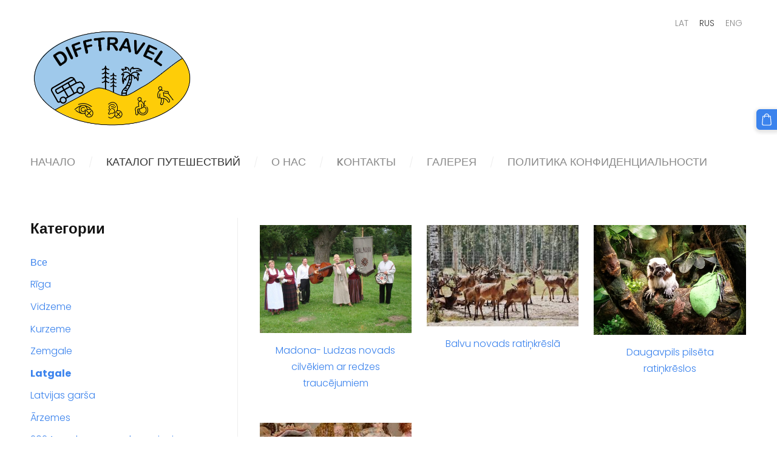

--- FILE ---
content_type: text/html; charset=UTF-8
request_url: https://www.difftravel.org/katalog-puteshestvij/params/category/320971/
body_size: 5627
content:
<!doctype html>

<html lang="ru">

    <head>

        <title>DIFFTRAVEL - Каталог путешествий</title>


    <link rel="canonical" href="https://www.difftravel.org/katalog-puteshestvij/params/category/320971/">




        <meta charset="utf-8" />
        <meta name="viewport" content="width=device-width,initial-scale=1.0,maximum-scale=1.0" />

        <link href="https://dss4hwpyv4qfp.cloudfront.net/designs/_shared/fonts/?family=Roboto:300,regular,italic,500,700,900&subset=latin,latin-ext,cyrillic" rel="stylesheet" type="text/css" />
        <link rel="stylesheet" href="https://dss4hwpyv4qfp.cloudfront.net/designs/_shared/css/layout-shared.css?v=2.573" type="text/css" />
        <link rel="stylesheet" href="https://dss4hwpyv4qfp.cloudfront.net/designs/_shared/css/legacy-v1.css?v=2.573" type="text/css" />
        <link rel="stylesheet" href="https://dss4hwpyv4qfp.cloudfront.net/designs/architect/css/layout.css?v=2.573" type="text/css" />
        <link rel="stylesheet" href="https://dss4hwpyv4qfp.cloudfront.net/designs/architect/css/editable.css?v=2.573" type="text/css" />
        <link rel="stylesheet" href="https://dss4hwpyv4qfp.cloudfront.net/designs/architect/css/animation.css?v=2.573" type="text/css" />

        <link href="/favicon.png?1" rel="shortcut icon">
<link href="/favicon.png?1" rel="apple-touch-icon">        
            <link rel="stylesheet" href="https://dss4hwpyv4qfp.cloudfront.net/libs/js/fancybox3/jquery.fancybox.min.css?v=2.573" type="text/css" />
                <script src="https://dss4hwpyv4qfp.cloudfront.net/libs/js/jquery/2.2.4/jquery.min.js" ></script>
            <script src="https://dss4hwpyv4qfp.cloudfront.net/libs/js/fancybox3/jquery.fancybox.min.js?v=2.573" defer></script>
            <script src="https://dss4hwpyv4qfp.cloudfront.net/libs/js/bannerplay/jquery.bannerplay.js?v=2.573" defer></script>
            <script src="https://dss4hwpyv4qfp.cloudfront.net/libs/js/responsivevideos/jquery.responsivevideos.js?v=2.573" defer></script>
            <script src="https://dss4hwpyv4qfp.cloudfront.net/designs/_shared/js/bookings.js?v=2.573" defer></script>
            <script src="https://dss4hwpyv4qfp.cloudfront.net/designs/_shared/js/designfx.js?v=2.573" defer></script>
            <script src="https://dss4hwpyv4qfp.cloudfront.net/libs/js/mozlive.js?v=2.573" ></script>
            <script>var FRONTEND_CDN = 'https://dss4hwpyv4qfp.cloudfront.net';</script>


    
    

    <script src="https://dss4hwpyv4qfp.cloudfront.net/m/localize/menu/ru/?v=2.573" defer></script>
<script src="https://dss4hwpyv4qfp.cloudfront.net/m/localize/cart/ru/?v=2.573" defer></script>
<script src="https://dss4hwpyv4qfp.cloudfront.net/libs/js/component/cart.js?v=2.573" defer></script>
<script src="https://dss4hwpyv4qfp.cloudfront.net/libs/js/component/filter.js?v=2.573" defer></script>

            <script>
                var mozPageMozApi = {"language":"ru","page":"katalog-puteshestvij"}
            </script>
            

            <script>
                var mozCatalogUser = {
                    isLoggedIn: 0
                }
            </script>
            


<script>
    function isSmallTouchDevice() {
        return (('ontouchstart' in window) && (window.matchMedia("(max-width: 750px), (max-height: 500px)").matches));
    }
    if (isSmallTouchDevice()) {
        document.documentElement.classList.add('mobile-header');
    }
</script>



                <link href="https://dss4hwpyv4qfp.cloudfront.net/designs/_shared/fonts/?family=Poppins:300,300italic,500,700,700italic&v=2.573" rel="stylesheet" />
        <style class="customizer">
                                                                                                                                                                                                                                                                                                                                                                                                                                                                                                                                                                                                                                                                                                                                                                                                                    
        @media (forced-colors: active) {
            :root { --color-header :  Canvas  }
            :root { --color-title :  CanvasText  }
            :root { --color-menu-text :  LinkText  }
            :root { --color-menu-text-selected :  CanvasText  }
            :root { --color-menu-accent :  CanvasText  }
            :root { --color-submenu :  Canvas  }
            :root { --color-submenu-text :  LinkText  }
            :root { --color-submenu-text-selected :  CanvasText  }
            :root { --color-submenu-accent :  CanvasText  }
            :root { --color-link :  LinkText  }
            :root { --color-button :  ButtonFace  }
            :root { --color-button-text :  ButtonText  }
            :root { --color-button-hover :  ButtonFace  }
            :root { --color-button-text-hover :  ButtonText  }
            :root { --color-sidemenu-text :  LinkText  }
            :root { --color-sidemenu-text-hover :  CanvasText  }
            :root { --color-h1 :  CanvasText  }
            :root { --color-h2 :  CanvasText  }
            :root { --color-h3 :  CanvasText  }
            :root { --color-text :  CanvasText  }
            :root { --color-text-strong :  CanvasText  }
            :root { --color-price :  CanvasText  }
            :root { --color-text-highlight :  Canvas  }
            :root { --color-text-border :  CanvasText  }
            :root { --color-background :  Canvas  }
            :root { --color-section-bg-1 :  Canvas  }
            :root { --color-section-bg-2 :  Canvas  }
            :root { --color-section-bg-3 :  Canvas  }
            :root { --color-footer :  Canvas  }
            :root { --color-footer-text :  CanvasText  }
            :root { --color-footer-link :  LinkText  }
            :root { --color-footer-link-hover :  CanvasText  }
            :root { --color-text-1 :  CanvasText  }
            :root { --color-text-1-highlight :  Canvas  }
            :root { --color-text-1-button :  ButtonFace  }
            :root { --color-text-1-button-text :  ButtonText  }
        }

    </style>
    <style class="customizer-fonts">
                                                                                                                                                                                                                                                                                                                                                                                                                                                                        body, .mz_editable {
                                                                                font-family : Poppins, Arial, Helvetica, sans-serif;
                                                                                                            font-weight : 300;
                                                                        }
                                                                                                                            #title .mz_wysiwyg {
                                                                                font-family : Poppins, Arial, Helvetica, sans-serif;
                                                                                                            font-weight : 700;
                                                                                                            letter-spacing : -0.02em;
                                                                                                            font-style : normal;
                                                                        }
                                                                                                                            .mz_editable h1, .mz_editable h1.moze-megatitle {
                                                                                font-family : Poppins, Arial, Helvetica, sans-serif;
                                                                                                            font-weight : 700;
                                                                                                            letter-spacing : -0.02em;
                                                                        }
                                                                                                                            .mz_editable h2, .sidebox h2 {
                                                                                font-family : Poppins, Arial, Helvetica, sans-serif;
                                                                                                            font-weight : 700;
                                                                                                            letter-spacing : 0;
                                                                        }
                                                                                                                            .mz_editable h3 {
                                                                                font-family : Poppins, Arial, Helvetica, sans-serif;
                                                                                                            font-weight : 700;
                                                                        }
                                                                                                                            .bigbar-h1 .mz_wysiwyg {
                                                                                font-family : Poppins, Arial, Helvetica, sans-serif;
                                                                                                            font-weight : 700;
                                                                                                            letter-spacing : -0.015em;
                                                                                                            font-style : normal;
                                                                        }
                                                        @media screen and (max-width: 600px) {                     .bigbar-h1 .mz_wysiwyg {
                                                                                font-family : Poppins, Arial, Helvetica, sans-serif;
                                                                                                            font-weight : 700;
                                                                                                            letter-spacing : -0.015em;
                                                                                                            font-style : normal;
                                                                        }
                     }                                                                                                         .bigbar-h2 .mz_wysiwyg {
                                                                                font-family : Poppins, Arial, Helvetica, sans-serif;
                                                                        }
                                                                                                                            .moze-form input, .moze-form select, .moze-form textarea {
                                                                                font-family : Poppins, Arial, Helvetica, sans-serif;
                                                                        }
                                                                                                                            .moze-button, .moze-button-large, .moze-form .moze-formbutton {
                                                                                font-family : Poppins, Arial, Helvetica, sans-serif;
                                                                                                            font-weight : 300;
                                                                                                            letter-spacing : 0;
                                                                        }
                                                                                                                            .mz_editable .moze-blockquote {
                                                                                font-family : Poppins, Arial, Helvetica, sans-serif;
                                                                                                            font-style : italic;
                                                                        }
                                                                                                                            .mz_editable .moze-code {
                                                                                font-family : 'Courier New', Courier, monospace;
                                                                        }
                                                                                                                            #menu ul li a {
                                                                                font-family : Poppins, Arial, Helvetica, sans-serif;
                                                                        }
                                                        @media screen and (max-width: 750px) {                     #menu > ul > li > a {
                                                                                font-family : Poppins, Arial, Helvetica, sans-serif;
                                                                        }
                     }                                                                                                         #menu > ul > li > a {
                                                                                font-family : Poppins, Arial, Helvetica, sans-serif;
                                                                                                            font-weight : 500;
                                                                                                            letter-spacing : 0;
                                                                                                            text-transform : uppercase;
                                                                        }
                                                                                                                            #languages li > a {
                                                                                font-family : Poppins, Arial, Helvetica, sans-serif;
                                                                        }
                                                                                                                                                                                    </style>

    

    


        <script src="https://dss4hwpyv4qfp.cloudfront.net/designs/_shared/js/legacy-v1.js?v=2.573"></script>

    </head>

    <body class="header-menu-end    footer-center                                    " lang="ru">

        
        <div id="wrap">

            <header id="top">
    <div id="header">
        <a id="skip-link" href="javascript:;" tabindex="1">Перейти к основному содержимому</a>
        <div id="header-side">
            <div id="shopicons">
                                
                                                <button class="menu-icon shopbar-cart" href="javascript:;" title="Корзина" aria-label="Корзина" aria-haspopup="dialog"><svg xmlns="http://www.w3.org/2000/svg"></svg><span class="moze-value-bubble"></span></button>
                                            </div>
            <div id="toolicons">

            </div>
            <div  class="mz_component mz_lngselect" id="languages">    <button class="menu-icon" href="javascript:;" aria-label="Выбор языка" aria-haspopup="true" aria-controls="languages-menu"><svg xmlns="http://www.w3.org/2000/svg"></svg>&nbsp;RUS</button>
    <ul id="languages-menu" role="menu">
                    <li  role="none">
                <a href="/" hreflang="lv" role="menuitem" aria-label="Latviešu" >LAT</a>
            </li>
                    <li  class="selected" role="none">
                <a href="/nachalo/" hreflang="ru" role="menuitem" aria-label="Русский" aria-current="true">RUS</a>
            </li>
                    <li  role="none">
                <a href="/home-2/" hreflang="en" role="menuitem" aria-label="English" >ENG</a>
            </li>
            </ul>
    </div>
                    </div>
        <div id="header-main">
            <div id="title">
                                    <a href="/nachalo/"><div class="mz_component mz_wysiwyg mz_editable">    <div class="moze-wysiwyg-editor" >
                    <img src="https://site-1876866.mozfiles.com/files/1876866/DIFF-LOGO-png-01-1.png?1650445464" style="width: 268px;">
            </div>
</div></a>
                            </div>
                            <div id="toptext" style="display: none">
                    <div  class="mz_component mz_wysiwyg mz_editable">    <div class="moze-wysiwyg-editor" >
            </div>
</div>
                </div>
                                        <div  class="mz_component mz_menu" id="menu" aria-label="Главное меню">
            <ul role="menu">
                <li role="none"><a href="/nachalo/"  role="menuitem" >Начало</a>
                                    </li>
                        <li class="selected" role="none"><a href="/katalog-puteshestvij/"  role="menuitem"  aria-current="true">Каталог путешествий</a>
                                    </li>
                        <li role="none"><a href="/o-nas/"  role="menuitem" >О нас</a>
                                    </li>
                        <li role="none"><a href="/kontakty/"  role="menuitem" >Kонтакты</a>
                                    </li>
                        <li role="none"><a href="/galereja/"  role="menuitem" >Галерея</a>
                                    </li>
                        <li role="none"><a href="/politika-konfidencialnosti/"  role="menuitem" >ПОЛИТИКА КОНФИДЕНЦИАЛЬНОСТИ</a>
                                </li></ul>
            
</div>
                    </div>

        <button id="languages-opener" aria-label="Выбор языка" class="mobile-menu-opener clearbutton"><svg xmlns="http://www.w3.org/2000/svg"></svg></button>
        <button id="menu-opener" aria-label="Главное меню" class="mobile-menu-opener clearbutton"><svg xmlns="http://www.w3.org/2000/svg"></svg></button>

    </div>
    </header>
                <div id="submenubox"><nav  class="mz_component mz_menu mz_catalogmenu is-alternate" id="submenu" aria-label="Produktu kategorijas"><button id="submenu-opener" class="clearbutton"><span>&nbsp;</span></button>

</nav></div>
                            <div id="main">


    

<div>
    <main id="catalog" class="section section-customizable section-text-color-none">
        <div class="mz_overlay_bar mz_catalog_customize"></div>
        <div class="container">
            <div id="sidebar-wrap"
                 class="sidebar-reverse"                             >
                                <div id="sidebar">
                    
                    <nav  class="mz_component mz_catalogcategories sidebox" data-name="maincatalogcategories" data-type="catalogcategories" aria-labelledby="catalog-categories-heading">
            <h2 id="catalog-categories-heading">Категории</h2>
    


            <ul role="menu" class="asidemenu collapsible">
                                                <li role="none" >
                        <a href="/katalog-puteshestvij/params/category/all/" role="menuitem" >Все</a>
                    </li>
                                                    <li role="none" >
        <a href="/katalog-puteshestvij/params/category/320957/" role="menuitem" >Rīga</a>
                                </li>
                <li role="none" >
        <a href="/katalog-puteshestvij/params/category/320970/" role="menuitem" >Vidzeme</a>
                                </li>
                <li role="none" >
        <a href="/katalog-puteshestvij/params/category/320965/" role="menuitem" >Kurzeme</a>
                                </li>
                <li role="none" >
        <a href="/katalog-puteshestvij/params/category/320967/" role="menuitem" >Zemgale</a>
                                </li>
                <li role="none"  class="selected">
        <a href="/katalog-puteshestvij/params/category/320971/" role="menuitem" aria-current="true">Latgale</a>
                                </li>
                <li role="none" >
        <a href="/katalog-puteshestvij/params/category/333363/" role="menuitem" >Latvijas garša</a>
                                </li>
                <li role="none" >
        <a href="/katalog-puteshestvij/params/category/320972/" role="menuitem" >Ārzemes</a>
                                </li>
                <li role="none" >
        <a href="/katalog-puteshestvij/params/category/369690/" role="menuitem" >2024. gada sezonas braucieni</a>
                            </li></ul>
            </nav>
                    
                    <div  class="mz_component mz_wysiwyg mz_editable sidebox">    <div class="moze-wysiwyg-editor" >
                    <h2>Papildu saturs</h2><p>Šeit var ievadīt papildus saturu. Ja papildus satura nav, tad šo bloku var noslēpt, nospiežot uz ikoniņas augšējā stūrī.</p>
            </div>
</div>
                </div>
                                <div  class="mz_component mz_catalog mz_editable mainblock cat-mode-view cat-images-3 cat-images-classic">
<div id="cat-nav" style="display: none">

    <nav>
        <ul class="cat-breadcrumb" style="display: none">
                            <li><a href="/katalog-puteshestvij/">Каталог путешествий</a></li>
                            <li aria-current="page">Latgale</li>
                    </ul>
    </nav>

    
            <form class="moze-form cat-sort" style="display: none">
            <label for="moze-cat-sort-dropdown">Сортировать по</label>
            <select id="moze-cat-sort-dropdown" name="" size="1">
                                    <option value="featured" selected>Рекомендуемые</option>
                                    <option value="newest" >Сначала новые</option>
                                    <option value="price-low" >Сначала дешевые</option>
                                    <option value="price-high" >Сначала дорогие</option>
                            </select>
        </form>
    
</div>


<div class="cat-grid">

    
    <div class="cat-thumb" data-cat-item-id="2913147" data-cat-item-link="/katalog-puteshestvij/params/category/320971/item/2913147/">
        
        <div>
            <a href="/katalog-puteshestvij/params/category/320971/item/2913147/">
                <div class="cat-thumb-pic">

                                            <picture>
                        <img src="https://site-1876866.mozfiles.com/files/1876866/catitems/thumb/1-cdc113b871216677c38fde1e9f4f7048.jpg?4157118" alt="Madona- Ludzas novads cilvēkiem ar redzes traucējumiem">
            </picture>
                    
                </div>

                <div class="cat-thumb-title">
                    Madona- Ludzas novads cilvēkiem ar redzes traucējumiem
                </div>
            </a>

            <div class="cat-thumb-price">
                                            </div>

        </div>

        
    </div>


    <div class="cat-thumb" data-cat-item-id="2917001" data-cat-item-link="/katalog-puteshestvij/params/category/320971/item/2917001/">
        
        <div>
            <a href="/katalog-puteshestvij/params/category/320971/item/2917001/">
                <div class="cat-thumb-pic">

                                            <picture>
                        <img src="https://site-1876866.mozfiles.com/files/1876866/catitems/thumb/lejupielade__5_-53b51887aca3011478582e2fa936a8cb.jpg?4172690" alt="Balvu novads ratiņkrēslā">
            </picture>
                    
                </div>

                <div class="cat-thumb-title">
                    Balvu novads ratiņkrēslā
                </div>
            </a>

            <div class="cat-thumb-price">
                                            </div>

        </div>

        
    </div>


    <div class="cat-thumb" data-cat-item-id="2932577" data-cat-item-link="/katalog-puteshestvij/params/category/320971/item/2932577/">
        
        <div>
            <a href="/katalog-puteshestvij/params/category/320971/item/2932577/">
                <div class="cat-thumb-pic">

                                            <picture>
                        <img src="https://site-1876866.mozfiles.com/files/1876866/catitems/thumb/1-a00595f22b4c24f16822529d8eab07e4.jpg?4138535" alt="Daugavpils pilsēta ratiņkrēslos">
            </picture>
                    
                </div>

                <div class="cat-thumb-title">
                    Daugavpils pilsēta ratiņkrēslos
                </div>
            </a>

            <div class="cat-thumb-price">
                                            </div>

        </div>

        
    </div>


    <div class="cat-thumb" data-cat-item-id="2932578" data-cat-item-link="/katalog-puteshestvij/params/category/320971/item/2932578/">
        
        <div>
            <a href="/katalog-puteshestvij/params/category/320971/item/2932578/">
                <div class="cat-thumb-pic">

                                            <picture>
                        <img src="https://site-1876866.mozfiles.com/files/1876866/catitems/thumb/lejupielade__6_-0e92c18308576369aefb1f456e37f17f.jpg?4172908" alt="Preiļu novads- Krāslavas novads ratiņkrēslā. Vīngliemežu audzētava, maizes muzejs Aglonas pusē">
            </picture>
                    
                </div>

                <div class="cat-thumb-title">
                    Preiļu novads- Krāslavas novads ratiņkrēslā. Vīngliemežu audzētava, maizes muzejs Aglonas pusē
                </div>
            </a>

            <div class="cat-thumb-price">
                                            </div>

        </div>

        
    </div>


</div>

<script src="https://dss4hwpyv4qfp.cloudfront.net/libs/js/jquery/jquery.unveil.js"></script>
<script>
    $(document).ready(function() {
        $(".cat-thumb-pic img").unveil(300);
    });
</script>

<br class="clear">


<script>
    if (typeof mozCatItems == "undefined") {
        var mozCatItems = [];
    }
            mozCatItems.push({"id":"2913147","stock":null,"stock_total":null,"bookings_service_id":"0","pixel":{"id":"2913147","name":"Madona- Ludzas novads cilv\u0113kiem ar redzes trauc\u0113jumiem","brand":"","category":["Latgale"],"currency":"EUR","price":null}});
            mozCatItems.push({"id":"2917001","stock":null,"stock_total":null,"bookings_service_id":"0","pixel":{"id":"2917001","name":"Balvu novads rati\u0146kr\u0113sl\u0101","brand":"","category":["Latgale"],"currency":"EUR","price":null}});
            mozCatItems.push({"id":"2932577","stock":null,"stock_total":null,"bookings_service_id":"0","pixel":{"id":"2932577","name":"Daugavpils pils\u0113ta rati\u0146kr\u0113slos","brand":"","category":["Latgale"],"currency":"EUR","price":null}});
            mozCatItems.push({"id":"2932578","stock":null,"stock_total":null,"bookings_service_id":"0","pixel":{"id":"2932578","name":"Prei\u013cu novads- Kr\u0101slavas novads rati\u0146kr\u0113sl\u0101. V\u012bnglieme\u017eu audz\u0113tava, maizes muzejs Aglonas pus\u0113","brand":"","category":["Latgale"],"currency":"EUR","price":null}});
        var mozCatFilters = {};
</script></div>
            </div>
        </div>
    </main>
</div>

<div  class="mz_component mz_catalogcart mz_catalogsidecart" data-name="maincatalogcartside" data-type="catalogcartside" data-page-type="6" data-catalog-layout="reverse" data-cart-id=""><div id="shopbar">
    <button id="shopbar-search" class="shopbar-search" aria-label="Поиск" style="display: none" aria-haspopup="dialog">
        <svg xmlns="http://www.w3.org/2000/svg"></svg>
        <div class="separator"></div>
    </button>
        <button id="shopbar-cart" class="shopbar-cart" aria-label="Корзина" aria-haspopup="dialog">
        <svg xmlns="http://www.w3.org/2000/svg"></svg>
        <span>0</span>
    </button>
    </div>


<div id="shopbar-sidecart" class="sliding-panel" role="dialog" aria-labelledby="cat-sidecart-heading">
    <div class="sliding-panel-header">
        <div class="mz_editable">         <h2 id="cat-sidecart-heading">Корзина</h2>
        </div>
        <button id="shopbar-sidecart-close" class="sliding-panel-close" aria-label="Закрыть">
            <svg xmlns="http://www.w3.org/2000/svg"></svg>
        </button>
    </div>
    <div id="shopbar-sidecart-base" class="sliding-panel-body">
        
<p>Корзина пуста.</p>


    </div>
</div>


<div id="shopbar-account-panel" class="sliding-panel" role="dialog" aria-labelledby="cat-account-panel-heading">

    <div class="sliding-panel-header">
        <div class="mz_editable">
            <h2 id="cat-account-panel-heading"></h2>
            <span class="account-email"></span>
        </div>
        <button id="shopbar-account-panel-close" class="sliding-panel-close" aria-label="Закрыть">
            <svg xmlns="http://www.w3.org/2000/svg"></svg>
        </button>
    </div>

    <div id="shopbar-account-panel-base" class="sliding-panel-body mz_editable"></div>

    <script src="/backend/js/components/jquery.mozuserauthmanager.js?v="></script>
    <script>
        $(document).ready(() => (new mozUserAuthManager({

            localization: {
                cmAccountPanelCreateAccount: 'Create an account',
                cmAccountPanelErrorAccountDoesNotExist: 'User with this e-mail address does not exist.',
                cmAccountPanelErrorAccountExists: 'Account with this e-mail address already exists.',
                cmAccountPanelErrorAccountSuspended: 'This account is suspended. Please contact customer support.',
                cmAccountPanelErrorInvalidPassword: 'Incorrect password.',
                cmAccountPanelErrorWeakPassword: 'Password must be at least 8 characters long.',
                cmAccountPanelLogIn2: 'Login to existing account',
                cmAccountPanelLogIn: 'Log in',
                cmAccountPanelLogOut: 'Log out',
                cmAccountPanelMyDetails: 'My details',
                cmAccountPanelMyOrders: 'My orders',
                cmAccountPanelMyReviews: 'My reviews',
                cmAccountPanelPassword: 'Password',
                cmAccountPanelPasswordForgot: 'Forgot password?',
                cmCatalogAcceptMarketingCommunication: 'Я хочу получать специальные предложения, новости и напоминания',
                cmCatalogAcceptTOS: 'Я принимаю &lt;a href=&quot;%s&quot; target=&quot;_blank&quot;&gt;условия обслуживания&lt;/a&gt;',
                cmCatalogAcceptTOSnPrivacy: 'Я принимаю &lt;a href=&quot;%s&quot; target=&quot;_blank&quot;&gt;условия обслуживания&lt;/a&gt; и &lt;a href=&quot;%s&quot; target=&quot;_blank&quot;&gt;политику конфиденциальности&lt;/a&gt;',
                cmCatalogCartEmail: 'Адрес электронной почты',
                cmCatalogCartName: 'ФИО',
                cmCatalogCheckoutAcceptTOS: 'Примите условия обслуживания.',
                cmCatalogCheckoutAcceptTOSnPrivacy: 'Примите условия обслуживания и политику конфиденциальности.',
                erInMaintenanceMode: 'Мы сейчас не можем обработать ваш запрос. Повторите попытку позже.',
            },

            catalogBaseURL: '/katalog-puteshestvij/',

            legalUrl: '',
            privacyUrl: '',

            showMarketingConsent: false,
            showReviews: false,

            catUser: null

        })).init());
    </script>
</div>

<div id="cat-search-panel" style="display: none" role="dialog">
    <form id="shopbar-searchform" action="/katalog-puteshestvij/" class="moze-catalog-searchbox-sideform moze-form" method="post" role="search">
        <input aria-label="Поиск" class="search-query" type="text" value="" placeholder="Поиск">
        <button class="search-btn" aria-label="Поиск"></button>
        <button class="close-btn" aria-label="Закрыть"><svg xmlns="http://www.w3.org/2000/svg"></svg></button>
    </form>
</div>

<script>
    $(document).ready(function() {
        initShopWidget();
        initShopSidecart();
    });
</script></div>

    </div>

        </div>

        <div class="ico-round">
                <footer id="bottom" class="mz_footer">
        
        <div id="footer">
            <div id="foottext">
                <div  class="mz_component mz_wysiwyg mz_editable">    <div class="moze-wysiwyg-editor" >
            </div>
</div>
            </div>
            <div id="social" >
                
            </div>
        </div>
    </footer>

        </div>

        
    


    <script>
        $(document).ready(function(){
            $(".mz_wysiwyg").responsiveVideos();
        });
    </script>




    </body>

</html>

--- FILE ---
content_type: text/css
request_url: https://dss4hwpyv4qfp.cloudfront.net/designs/architect/css/layout.css?v=2.573
body_size: 1330
content:
/*** layout ***/

body {
    background-color: #FFFFFF;
}

#header {
    padding-top: 30px;
}

.section.section-banner:first-child .container {
    padding-top: 0px;
}

#title {
    margin: 1rem 0;
}

.header-menu-center #title {
    margin: 0.9rem auto 1.5rem auto;
}

#title .mz_wysiwyg {
    font-family: 'Roboto', Arial, Helvetica, sans-serif;
    font-size: 2.3rem;
    color: #121212;
    width: auto;
    font-weight: 900;
    line-height: 1;
    text-align: center
}

#bottom {
    color: #AAADAE;
}

#bottom .mz_wysiwyg  {
    color: #AAADAE;
}

#bottom a {
    color: #898989;
}

#bottom a:hover {
    color: #AAADAE;
}

#bottom .mz_social a {
    fill: #898989;
}



/* section colors */

.section-bg-1 {
    background-color: #f6f7f9;
}

.section-bg-2 {
    background-color: #3b83ed;
}

.section-bg-3 {
    background-color: #3c424f;
}

/* language select */

.header-menu-down #header-side,
.header-menu-begin .menu-wrapped #header-side,
.header-menu-end .menu-wrapped #header-side {
    margin-top:  25px;
}

#languages li > a {
    font-family: Roboto, Arial, Helvetica, sans-serif;
    font-size: 14px;
    color: #898989;
    font-weight: 300
}
#languages li.selected > a,
#languages li > a:hover {
    color: #333333;
}

/* menu */

#menu ul {
    color: #EEEEEE;
}

#menu > ul > li:after {
    content: "/";
}

#menu > ul > li:last-child:after {
    display: none !important;
}

/* top level menu items (hovered) */

#menu ul li:hover, #menu ul li.selected {}

/* top level menu link */

#menu > ul > li > a {
    text-decoration: none;
    padding: 8px 18px 8px 18px;
    border-bottom: 1px solid transparent;
    border-top: 1px solid transparent;
    font-weight: 300;
    margin: 2px 0px 2px 0px;
    color: #898989;
    text-transform: uppercase;
    font-size: 1.13rem;
    letter-spacing: 1px;
}

/* top level menu links (hovered) */

#menu > ul > li > a:hover, #menu > ul > li.selected > a {
    color: #333333;
}

#menu ul li a {
    font-family: Roboto, Arial, Helvetica, sans-serif;
}

/*#menu ul li:first-child a {
    padding-left: 0px;
}

.mz_rtl #menu ul li:first-child a {
    padding-left: 15px;
    padding-right: 0px;
}*/

#menu ul ul {
    background-color: #121212;
    box-shadow: 2px 2px 4px rgba(0, 0, 0, 0.1);
    padding: 0px 13px;
}

#menu ul ul li {
    border: 0;
    border-bottom: 1px solid;
    border-color: rgba(255, 255, 255, 0.1);
}

#menu ul ul li:last-child {
    border-bottom: none;
}

#menu ul ul li a, #menu ul ul li.selected > a {
    font-size: 15px;
    padding: 15px 0px;
    color: #FFFFFF;
}

#menu ul ul li a:hover {
    color: rgba(255, 255, 255, 0.7);
}

@media screen and (max-width: 750px) {

    #menu > ul > li:after {
        content: "";
    }

}

#menu {
    clear: both;
    text-align: center;
    margin: 12px 0;
    margin-left: -18px;
    margin-right: -18px;
}

/* submenu */

#submenu li {
    color: #EEEEEE;
}

#submenu li:after {
    content: "/";
}

#submenu li:last-child:after {
    content: "";
    content: none;
}

#submenu a {
    font-weight: 300;
    color: #AAADAE;
    border-radius: 3px;
    text-transform: uppercase
}

#submenu li.selected > a,
#submenu li:hover > a {
    color: #333333
}

/* special boxes - bigbar */

.section-banner .container {
    position: relative;
}

#bigbar {
    position: relative;
    margin: 0px;
}

#bigbar div.moze-banner {
    background-position: center center;
    background-size: cover;
}

.bigbar-overlay-container {
    position: relative;
    min-height: 478px;
    justify-content: center;
    align-items: center;
    padding: 40px;
}

.bigbar-overlay-container:not([class*="overlay-align-"]) {
    text-align: center;
}

#bigbar-overlay {
    background-color: rgba(255, 255, 255, 1);
}

.bigbar-h1 .mz_wysiwyg {
    font-family: 'Roboto', Arial, Helvetica, sans-serif;
    font-size: 2.81rem;
    color: #121212;
    letter-spacing: -1px;
    font-weight: 300;
}

.bigbar-h2 .mz_wysiwyg {
    color: #121212;
    font-weight: normal;
    margin-top: 0.63rem;
    font-size: 1.1rem;
}

#bigbar .mz_editable h1 {
    margin: 0px;
    color: #FFFFFF;
}

#bigbar .mz_editable p {
    color: #FFFFFF;
}

/* special boxes - sidebar */

.mainblock {
    padding: 0px 35px 0px 0px;
}

.sidebar-reverse .mainblock {
    padding: 0px 0px 0px 35px;
}

.sidebar-none .mainblock {
    padding: 0;
}

#sidebar {
    padding: 0px 0px 35px 35px;
    margin: 0px;
}

.sidebar-reverse #sidebar {
    padding: 0px 35px 35px 0px;
}

#sidebar {
    border-left: 1px solid #EEEEEE;
}

.sidebar-reverse #sidebar {
    border-right: 1px solid #EEEEEE;
    border-left: none;
}

.sidebox {
    margin-bottom: 20px;
}

.sidebox, .sidebox.mz_editable {

}

.sidebox:last-child {
    margin-bottom: 0px;
}


@media screen and (max-width: 750px) {

    #sidebar,
    .sidebar-reverse #sidebar {
        padding: 30px 0 0 0;
        border: none;
    }

    #header, #bottom, .container {
        padding-left: 20px;
        padding-right: 20px;
    }

    #submenu li:after {
        content: "";
    }

    #menu {
        margin: 0px 0px 5px 0px;
    }

    #menu > ul > li > a {
        padding: 7px 14px 7px 14px !important;
        font-size: 16px;
    }

    .bigbar-overlay-container {
        padding: 20px;
    }

    #bigbar-overlay {
        margin: 70px 0 !important;
        padding: 10px;
    }

    #bigbar br {
        display: none;
    }
}

@media screen and (max-width: 600px) {
    .bigbar-h1 .mz_wysiwyg {
        font-size: 2.2rem;
    }
}

--- FILE ---
content_type: text/css
request_url: https://dss4hwpyv4qfp.cloudfront.net/designs/architect/css/editable.css?v=2.573
body_size: 468
content:
/*** editable ***/

body {
    font-family: Roboto, Arial, Helvetica, sans-serif;
    font-size: 16px;
    color: #5E6568;
    font-weight: 300;
}

/* general content areas */

.mz_editable {
    font-family: Roboto, Arial, Helvetica, sans-serif;
    font-size: 16px;
    color: #5E6568;;
    font-weight: 300;
}

/* hyperlinks */

a, .mz_editable a {
    color: #3B83ED;
    text-decoration: none;
}

a:hover, .mz_editable a:hover {
    color: #5C97F0;
}

/* bullet list in editable text */

.mz_editable ul li {
    list-style-type: square;
}

/* headings in editable text */

.mz_editable h1, .mz_editable h1.moze-megatitle {
    font-family: Roboto, Arial, Helvetica, sans-serif;
    font-size: 2.63rem;
    color: #121212;
    letter-spacing: -0.02em;
    font-weight: 900;
}

.mz_editable h1 a {
    color: #121212;
}

.moze-megatitle {
    font-size: 2.81rem !important;
}

.mz_editable h2, .sidebox h2 {
    font-family: Roboto, Arial, Helvetica, sans-serif;
    font-size: 1.9rem;
    color: #121212;
    font-weight: 900;
    letter-spacing: -0.01em;
}

#sidebar .sidebox h2 {
    font-size: 1.5rem;
    line-height: 1.5;
}

.mz_editable h3 {
    font-family: Roboto, Arial, Helvetica, sans-serif;
    font-size: 1.31rem;
    color: #121212;
    font-weight: 500;
}

/* webforms */

.moze-form input,
.moze-form select,
.moze-form textarea {
    font-family: Roboto, Arial, Helvetica, sans-serif;
    border: 1px solid #DDDDDD;
    color: #56646F;
    font-weight: 300;
}

.moze-form .moze-formbutton {
    font-family: Roboto, Arial, Helvetica, sans-serif;
    color: #FFFFFF;
    background-color: #3B83ED;
}

.moze-form .moze-formbutton:hover {
    background-color: #5C97F0;
}

.moze-button,
.moze-button-large {
    background-color: #3B83ED;
}

.moze-button:hover,
.moze-button-large:hover {
    background-color: #5C97F0;
}

.moze-button-large.btn-white,
.moze-button.btn-alt,
.moze-button-large.btn-alt {
    color: #3B83ED;
}

.moze-button-large.btn-white:hover,
.moze-button.btn-alt:hover,
.moze-button-large.btn-alt:hover {
    color: #5C97F0;
}

.moze-button-large.btn-alt-light {
    border-color: #3B83ED;
}

.moze-button-large.btn-alt-light:hover {
    border-color: #5C97F0;
}

.moze-button-large, .moze-form .moze-formbutton  {
    font-size: 16px;
}

/* list of recent blog posts */
